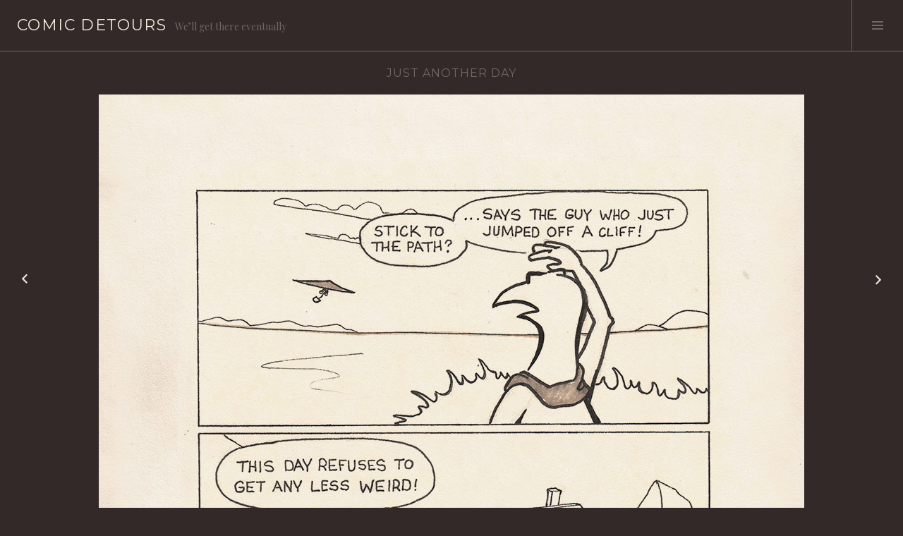

--- FILE ---
content_type: text/html; charset=UTF-8
request_url: http://comicdetours.com/experimental-comic/detours-page-22/
body_size: 5796
content:
<!DOCTYPE html>
<html lang="en" xmlns:fb="https://www.facebook.com/2008/fbml" xmlns:addthis="https://www.addthis.com/help/api-spec" >
<head>
<meta charset="UTF-8">
<meta name="viewport" content="width=device-width, initial-scale=1">
<link rel="profile" href="http://gmpg.org/xfn/11">
<link rel="pingback" href="http://comicdetours.com/xmlrpc.php">

<title>Just another day &#8211; Comic Detours</title>
<link rel='dns-prefetch' href='//platform-api.sharethis.com' />
<link rel='dns-prefetch' href='//fonts.googleapis.com' />
<link rel='dns-prefetch' href='//s.w.org' />
<link rel="alternate" type="application/rss+xml" title="Comic Detours &raquo; Feed" href="http://comicdetours.com/feed/" />
<link rel="alternate" type="application/rss+xml" title="Comic Detours &raquo; Comments Feed" href="http://comicdetours.com/comments/feed/" />
<link rel="alternate" type="application/rss+xml" title="Comic Detours &raquo; Just another day Comments Feed" href="http://comicdetours.com/experimental-comic/detours-page-22/feed/" />
		<script type="text/javascript">
			window._wpemojiSettings = {"baseUrl":"https:\/\/s.w.org\/images\/core\/emoji\/13.0.1\/72x72\/","ext":".png","svgUrl":"https:\/\/s.w.org\/images\/core\/emoji\/13.0.1\/svg\/","svgExt":".svg","source":{"concatemoji":"http:\/\/comicdetours.com\/wp-includes\/js\/wp-emoji-release.min.js?ver=5.6.14"}};
			!function(e,a,t){var n,r,o,i=a.createElement("canvas"),p=i.getContext&&i.getContext("2d");function s(e,t){var a=String.fromCharCode;p.clearRect(0,0,i.width,i.height),p.fillText(a.apply(this,e),0,0);e=i.toDataURL();return p.clearRect(0,0,i.width,i.height),p.fillText(a.apply(this,t),0,0),e===i.toDataURL()}function c(e){var t=a.createElement("script");t.src=e,t.defer=t.type="text/javascript",a.getElementsByTagName("head")[0].appendChild(t)}for(o=Array("flag","emoji"),t.supports={everything:!0,everythingExceptFlag:!0},r=0;r<o.length;r++)t.supports[o[r]]=function(e){if(!p||!p.fillText)return!1;switch(p.textBaseline="top",p.font="600 32px Arial",e){case"flag":return s([127987,65039,8205,9895,65039],[127987,65039,8203,9895,65039])?!1:!s([55356,56826,55356,56819],[55356,56826,8203,55356,56819])&&!s([55356,57332,56128,56423,56128,56418,56128,56421,56128,56430,56128,56423,56128,56447],[55356,57332,8203,56128,56423,8203,56128,56418,8203,56128,56421,8203,56128,56430,8203,56128,56423,8203,56128,56447]);case"emoji":return!s([55357,56424,8205,55356,57212],[55357,56424,8203,55356,57212])}return!1}(o[r]),t.supports.everything=t.supports.everything&&t.supports[o[r]],"flag"!==o[r]&&(t.supports.everythingExceptFlag=t.supports.everythingExceptFlag&&t.supports[o[r]]);t.supports.everythingExceptFlag=t.supports.everythingExceptFlag&&!t.supports.flag,t.DOMReady=!1,t.readyCallback=function(){t.DOMReady=!0},t.supports.everything||(n=function(){t.readyCallback()},a.addEventListener?(a.addEventListener("DOMContentLoaded",n,!1),e.addEventListener("load",n,!1)):(e.attachEvent("onload",n),a.attachEvent("onreadystatechange",function(){"complete"===a.readyState&&t.readyCallback()})),(n=t.source||{}).concatemoji?c(n.concatemoji):n.wpemoji&&n.twemoji&&(c(n.twemoji),c(n.wpemoji)))}(window,document,window._wpemojiSettings);
		</script>
		<style type="text/css">
img.wp-smiley,
img.emoji {
	display: inline !important;
	border: none !important;
	box-shadow: none !important;
	height: 1em !important;
	width: 1em !important;
	margin: 0 .07em !important;
	vertical-align: -0.1em !important;
	background: none !important;
	padding: 0 !important;
}
</style>
	<link rel='stylesheet' id='wp-block-library-css'  href='http://comicdetours.com/wp-includes/css/dist/block-library/style.min.css?ver=5.6.14' type='text/css' media='all' />
<link rel='stylesheet' id='genericons-css'  href='http://comicdetours.com/wp-content/themes/boardwalk/genericons/genericons.css?ver=3.3' type='text/css' media='all' />
<link rel='stylesheet' id='boardwalk-source-code-pro-css'  href='https://fonts.googleapis.com/css?family=Source+Code+Pro%3A400%2C700&#038;subset=latin%2Clatin-ext&#038;ver=5.6.14' type='text/css' media='all' />
<link rel='stylesheet' id='cubic-montserrat-css'  href='//fonts.googleapis.com/css?family=Montserrat%3A400%2C700' type='text/css' media='all' />
<link rel='stylesheet' id='cubic-playfair-display-css'  href='//fonts.googleapis.com/css?family=Playfair+Display%3A400%2C700%2C400italic%2C700italic&#038;subset=latin%2Clatin-ext' type='text/css' media='all' />
<link rel='stylesheet' id='cubic-parent-style-css'  href='http://comicdetours.com/wp-content/themes/boardwalk/style.css?ver=5.6.14' type='text/css' media='all' />
<link rel='stylesheet' id='cubic-style-css'  href='http://comicdetours.com/wp-content/themes/cubicdetour/style.css?ver=5.6.14' type='text/css' media='all' />
<link rel='stylesheet' id='addthis_all_pages-css'  href='http://comicdetours.com/wp-content/plugins/addthis/frontend/build/addthis_wordpress_public.min.css?ver=5.6.14' type='text/css' media='all' />
<script type='text/javascript' src='http://comicdetours.com/wp-includes/js/jquery/jquery.min.js?ver=3.5.1' id='jquery-core-js'></script>
<script type='text/javascript' src='http://comicdetours.com/wp-includes/js/jquery/jquery-migrate.min.js?ver=3.3.2' id='jquery-migrate-js'></script>
<script type='text/javascript' src='//platform-api.sharethis.com/js/sharethis.js#product=ga&#038;property=58d16a0366585d00122d5977' id='googleanalytics-platform-sharethis-js'></script>
<link rel="https://api.w.org/" href="http://comicdetours.com/wp-json/" /><link rel="alternate" type="application/json" href="http://comicdetours.com/wp-json/wp/v2/posts/456" /><link rel="EditURI" type="application/rsd+xml" title="RSD" href="http://comicdetours.com/xmlrpc.php?rsd" />
<link rel="wlwmanifest" type="application/wlwmanifest+xml" href="http://comicdetours.com/wp-includes/wlwmanifest.xml" /> 
<meta name="generator" content="WordPress 5.6.14" />
<link rel="canonical" href="http://comicdetours.com/experimental-comic/detours-page-22/" />
<link rel='shortlink' href='http://comicdetours.com/?p=456' />
<link rel="alternate" type="application/json+oembed" href="http://comicdetours.com/wp-json/oembed/1.0/embed?url=http%3A%2F%2Fcomicdetours.com%2Fexperimental-comic%2Fdetours-page-22%2F" />
<link rel="alternate" type="text/xml+oembed" href="http://comicdetours.com/wp-json/oembed/1.0/embed?url=http%3A%2F%2Fcomicdetours.com%2Fexperimental-comic%2Fdetours-page-22%2F&#038;format=xml" />
<style type="text/css">.recentcomments a{display:inline !important;padding:0 !important;margin:0 !important;}</style><script>
(function() {
	(function (i, s, o, g, r, a, m) {
		i['GoogleAnalyticsObject'] = r;
		i[r] = i[r] || function () {
				(i[r].q = i[r].q || []).push(arguments)
			}, i[r].l = 1 * new Date();
		a = s.createElement(o),
			m = s.getElementsByTagName(o)[0];
		a.async = 1;
		a.src = g;
		m.parentNode.insertBefore(a, m)
	})(window, document, 'script', 'https://google-analytics.com/analytics.js', 'ga');

	ga('create', 'UA-8238766-3', 'auto');
			ga('send', 'pageview');
	})();
</script>
<script data-cfasync="false" type="text/javascript">if (window.addthis_product === undefined) { window.addthis_product = "wpp"; } if (window.wp_product_version === undefined) { window.wp_product_version = "wpp-6.2.6"; } if (window.addthis_share === undefined) { window.addthis_share = {}; } if (window.addthis_config === undefined) { window.addthis_config = {"data_track_clickback":true,"ignore_server_config":true,"ui_atversion":300}; } if (window.addthis_layers === undefined) { window.addthis_layers = {}; } if (window.addthis_layers_tools === undefined) { window.addthis_layers_tools = [{"sharetoolbox":{"numPreferredServices":5,"counts":"one","size":"32px","style":"fixed","shareCountThreshold":0,"services":"facebook,twitter,email,print,addthis","elements":".addthis_inline_share_toolbox_below,.at-below-post-homepage,.at-below-post-arch-page,.at-below-post-cat-page,.at-below-post,.at-below-post-page"}}]; } else { window.addthis_layers_tools.push({"sharetoolbox":{"numPreferredServices":5,"counts":"one","size":"32px","style":"fixed","shareCountThreshold":0,"services":"facebook,twitter,email,print,addthis","elements":".addthis_inline_share_toolbox_below,.at-below-post-homepage,.at-below-post-arch-page,.at-below-post-cat-page,.at-below-post,.at-below-post-page"}});  } if (window.addthis_plugin_info === undefined) { window.addthis_plugin_info = {"info_status":"enabled","cms_name":"WordPress","plugin_name":"Share Buttons by AddThis","plugin_version":"6.2.6","plugin_mode":"WordPress","anonymous_profile_id":"wp-4dd926832db3f30171e067ac719cd373","page_info":{"template":"posts","post_type":""},"sharing_enabled_on_post_via_metabox":false}; } 
                    (function() {
                      var first_load_interval_id = setInterval(function () {
                        if (typeof window.addthis !== 'undefined') {
                          window.clearInterval(first_load_interval_id);
                          if (typeof window.addthis_layers !== 'undefined' && Object.getOwnPropertyNames(window.addthis_layers).length > 0) {
                            window.addthis.layers(window.addthis_layers);
                          }
                          if (Array.isArray(window.addthis_layers_tools)) {
                            for (i = 0; i < window.addthis_layers_tools.length; i++) {
                              window.addthis.layers(window.addthis_layers_tools[i]);
                            }
                          }
                        }
                     },1000)
                    }());
                </script> <script data-cfasync="false" type="text/javascript" src="https://s7.addthis.com/js/300/addthis_widget.js#pubid=wp-4dd926832db3f30171e067ac719cd373" async="async"></script></head>

<body class="post-template-default single single-post postid-456 single-format-standard title-with-content unfixed-header has-sidebar">
<div id="page" class="hfeed site">
	<a class="skip-link screen-reader-text" href="#content">Skip to content</a>

	<header id="masthead" class="site-header" role="banner">
		<div class="site-branding">
						<div class="clear">
				<h1 class="site-title"><a href="http://comicdetours.com/" rel="home">Comic Detours</a></h1>
				<h2 class="site-description">We&rsquo;ll get there eventually</h2>
			</div>
		</div><!-- .site-branding -->
					<button class="sidebar-toggle" aria-expanded="false" ><span class="screen-reader-text">Toggle Sidebar</span></button>
			</header><!-- #masthead -->

	<div id="content" class="site-content">

	<div id="primary" class="content-area">
		<main id="main" class="site-main" role="main">

		
			
<article id="post-456" class="post-456 post type-post status-publish format-standard hentry category-experimental-comic tag-detours tag-sketches tag-zeke">
	
	<header class="entry-header">
		<div class="entry-meta">
			<span class="posted-on"><time class="entry-date published" datetime="2010-11-23T18:10:43+00:00">November 23, 2010</time><time class="updated" datetime="2017-05-10T19:56:44+00:00">May 10, 2017</time></span>		</div><!-- .entry-meta -->
		<h1 class="entry-title">Just another day</h1>	</header><!-- .entry-header -->

	<div class="entry-content">
		<div class="at-above-post addthis_tool" data-url="http://comicdetours.com/experimental-comic/detours-page-22/"></div><p><img loading="lazy" class="alignnone wp-image-1077 size-full" src="http://comicdetours.com/wp-content/uploads/2016/02/comic_p22.jpg" alt="" width="1000" height="998" srcset="http://comicdetours.com/wp-content/uploads/2016/02/comic_p22.jpg 1000w, http://comicdetours.com/wp-content/uploads/2016/02/comic_p22-150x150.jpg 150w, http://comicdetours.com/wp-content/uploads/2016/02/comic_p22-300x300.jpg 300w, http://comicdetours.com/wp-content/uploads/2016/02/comic_p22-768x766.jpg 768w, http://comicdetours.com/wp-content/uploads/2016/02/comic_p22-96x96.jpg 96w" sizes="(max-width: 1000px) 100vw, 1000px" /></p>
<p>I&#8217;m focused on keeping <em>Detours</em> relatively loose and quick to draw. It is just for fun and relaxation. These last two pages came together easy enough that I wonder why I could not find the time to do this in the last few months. There seems to be some inertia that builds up in my mind. Putting pencil to paper becomes daunting so I do nothing. Strange how easy fun can become work, isn&#8217;t it?</p>
<p>Anyway, it turns out drawing is fun after all&#8230; who knew?</p>
<!-- AddThis Advanced Settings above via filter on the_content --><!-- AddThis Advanced Settings below via filter on the_content --><!-- AddThis Advanced Settings generic via filter on the_content --><!-- AddThis Share Buttons above via filter on the_content --><!-- AddThis Share Buttons below via filter on the_content --><div class="at-below-post addthis_tool" data-url="http://comicdetours.com/experimental-comic/detours-page-22/"></div><!-- AddThis Share Buttons generic via filter on the_content -->			</div><!-- .entry-content -->

	
	<footer class="entry-footer">
		<span class="cat-links">Posted in <a href="http://comicdetours.com/category/experimental-comic/" rel="category tag">Experimental Comic</a></span><span class="tags-links">Tagged <a href="http://comicdetours.com/tag/detours/" rel="tag">detours</a>, <a href="http://comicdetours.com/tag/sketches/" rel="tag">sketches</a>, <a href="http://comicdetours.com/tag/zeke/" rel="tag">zeke</a></span><span class="byline">By <span class="author vcard"><a class="url fn n" href="http://comicdetours.com/author/admin/">Sam</a></span></span><span class="comments-link"><a href="http://comicdetours.com/experimental-comic/detours-page-22/#respond">Leave a comment</a></span>	</footer><!-- .entry-footer -->
</article><!-- #post-## -->

			
<div id="comments" class="comments-area">

	
	
	
		<div id="respond" class="comment-respond">
		<h3 id="reply-title" class="comment-reply-title">Leave a Reply <small><a rel="nofollow" id="cancel-comment-reply-link" href="/experimental-comic/detours-page-22/#respond" style="display:none;">Cancel reply</a></small></h3><form action="http://comicdetours.com/wp-comments-post.php" method="post" id="commentform" class="comment-form" novalidate><p class="comment-notes"><span id="email-notes">Your email address will not be published.</span> Required fields are marked <span class="required">*</span></p><p class="comment-form-comment"><label for="comment">Comment</label> <textarea id="comment" name="comment" cols="45" rows="8" maxlength="65525" required="required"></textarea></p><p class="comment-form-author"><label for="author">Name <span class="required">*</span></label> <input id="author" name="author" type="text" value="" size="30" maxlength="245" required='required' /></p>
<p class="comment-form-email"><label for="email">Email <span class="required">*</span></label> <input id="email" name="email" type="email" value="" size="30" maxlength="100" aria-describedby="email-notes" required='required' /></p>
<p class="comment-form-url"><label for="url">Website</label> <input id="url" name="url" type="url" value="" size="30" maxlength="200" /></p>
<p class="form-submit"><input name="submit" type="submit" id="submit" class="submit" value="Post Comment" /> <input type='hidden' name='comment_post_ID' value='456' id='comment_post_ID' />
<input type='hidden' name='comment_parent' id='comment_parent' value='0' />
</p><p style="display: none;"><input type="hidden" id="akismet_comment_nonce" name="akismet_comment_nonce" value="c624f3f6b3" /></p><input type="hidden" id="ak_js" name="ak_js" value="209"/><textarea name="ak_hp_textarea" cols="45" rows="8" maxlength="100" style="display: none !important;"></textarea></form>	</div><!-- #respond -->
	
</div><!-- #comments -->

				<nav class="navigation post-navigation" role="navigation">
		<h1 class="screen-reader-text">Post navigation</h1>
		<div class="nav-links">

			<div class="nav-previous"><a href="http://comicdetours.com/experimental-comic/detours-page-21/" rel="prev"><span class="screen-reader-text"><span class="meta-nav">&larr;</span>&nbsp;Just gotta glide</span></a></div><div class="nav-next"><a href="http://comicdetours.com/experimental-comic/detours-page-23/" rel="next"><span class="screen-reader-text">Decision point&nbsp;<span class="meta-nav">&rarr;</span></span></a></div>
		</div><!-- .nav-links -->
	</nav><!-- .navigation -->
	
		
		</main><!-- #main -->
	</div><!-- #primary -->


<div id="sidebar" class="sidebar" aria-hidden="true">
	<div class="sidebar-content">
					<nav id="site-navigation" class="main-navigation" role="navigation">
				<h1 class="menu-title">Menu</h1>
				<div class="menu-primary"><ul id="menu-super-menu" class="clear"><li id="menu-item-1195" class="menu-item menu-item-type-custom menu-item-object-custom menu-item-home menu-item-1195"><a href="http://comicdetours.com/">Home</a></li>
<li id="menu-item-1295" class="menu-item menu-item-type-custom menu-item-object-custom menu-item-1295"><a href="/comic/">Start at the Beginning</a></li>
<li id="menu-item-1249" class="menu-item menu-item-type-custom menu-item-object-custom menu-item-1249"><a href="/comic/page/5/">Jump to the Latest</a></li>
<li id="menu-item-966" class="menu-item menu-item-type-post_type menu-item-object-page menu-item-966"><a href="http://comicdetours.com/about-comic-detours/">About Comic Detours</a></li>
</ul></div>			</nav><!-- #site-navigation -->
		
			</div><!-- .sidebar-content -->
</div><!-- #sidebar -->

	</div><!-- #content -->

	<footer id="colophon" class="site-footer" role="contentinfo">
				<div class="site-info">
			©2018 - Comic Detours - A product of <a href="http://otisdesignstudio.com" target="_blank">Otis Design Studio</a>
		</div><!-- .site-info -->
	</footer><!-- #colophon -->
</div><!-- #page -->

<script type='text/javascript' src='http://comicdetours.com/wp-content/themes/boardwalk/js/pace.js?ver=1.0.0' id='boardwalk-pace-js'></script>
<script type='text/javascript' src='http://comicdetours.com/wp-content/themes/boardwalk/js/skip-link-focus-fix.js?ver=20130115' id='boardwalk-skip-link-focus-fix-js'></script>
<script type='text/javascript' src='http://comicdetours.com/wp-includes/js/comment-reply.min.js?ver=5.6.14' id='comment-reply-js'></script>
<script type='text/javascript' src='http://comicdetours.com/wp-content/themes/cubicdetour/js/cubic.js?ver=20150113' id='cubic-script-js'></script>
<script type='text/javascript' src='http://comicdetours.com/wp-includes/js/wp-embed.min.js?ver=5.6.14' id='wp-embed-js'></script>
<script async="async" type='text/javascript' src='http://comicdetours.com/wp-content/plugins/akismet/_inc/form.js?ver=4.1.8' id='akismet-form-js'></script>

</body>
</html>


--- FILE ---
content_type: text/css
request_url: http://comicdetours.com/wp-content/themes/cubicdetour/style.css?ver=5.6.14
body_size: 4111
content:
/*
Theme Name: Cubic Detour
Template: boardwalk
Theme URI: https://wordpress.com/themes/cubic/
Author: Sam
Author URI: https://wordpress.com/themes/
Description: A minimalistic square theme.
Version: 0.1
License: GNU General Public License
License URI: http://www.gnu.org/licenses/gpl-2.0.html
Text Domain: cubic detour
Domain Path: /languages/
Tags: light, blue, gray, white, one-column, responsive-layout, custom-menu, featured-images, post-formats, rtl-language-support, sticky-post, theme-options, translation-ready, holiday, photoblogging

This theme, like WordPress, is licensed under the GPL.
Use it to make something cool, have fun, and share what you've learned with others.

(C) 2012-2015 Automattic, Inc.
*/

/*--------------------------------------------------------------
>>> TABLE OF CONTENTS:
----------------------------------------------------------------
1.0 Colors
2.0 Typography
3.0 Layout
4.0 Pagination
5.0 Content
6.0 Footer
6.5 Jetpack
7.0 Responsive
	7.1 x <= 568px
	7.2 x <= 768px
	7.3 x <= 1024px
--------------------------------------------------------------*/

/*--------------------------------------------------------------
1.0 Colors
--------------------------------------------------------------*/
button,
mark,
input[type="button"],
input[type="reset"],
input[type="submit"],
ins,
.bypostauthor > .comment-body .fn,
.comment #respond h3 small a,
.comment-reply-title a,
.filter-on .hentry.has-post-thumbnail:hover .entry-link,
.hentry.color-1,
.hentry.has-post-thumbnail .entry-link,
.pace .pace-progress,
.widget_tag_cloud a {
	background: #10b0b8;
}
.hentry.color-2 {
	background-color: #0e9ea5;
}
.hentry.color-3 {
	background-color: #0d8d93;
}
.hentry.color-4 {
	background-color: #0b7b80;
}
.hentry.color-5 {
	background-color: #0a6a6e;
}
.hentry.color-1 + .hentry.color-1,
.hentry.color-2 + .hentry.color-2,
.hentry.color-3 + .hentry.color-3,
.hentry.color-4 + .hentry.color-4,
.hentry.color-5 + .hentry.color-5 {
	background-color: #28b8bf;
}
.hentry.color-1 + .navigation + .hentry.color-1,
.hentry.color-2 + .navigation + .hentry.color-2,
.hentry.color-3 + .navigation + .hentry.color-3,
.hentry.color-4 + .navigation + .hentry.color-4,
.hentry.color-5 + .navigation + .hentry.color-5 {
	background-color: #40c0c6;
}
a,
#infinite-handle:hover,
#infinite-handle:hover:before,
.comment-author a:hover,
.comment-author a:focus,
.comment-author a:active,
.dropdown-toggle:hover:after,
.dropdown-toggle:focus:after,
.dropdown-toggle:active:after,
.entry-author .author-link a,
.page-links > span,
.page-links a:hover,
.page-links a:focus,
.page-links a:active,
.paging-navigation a:hover,
.paging-navigation a:focus,
.paging-navigation a:active,
.post-navigation a:hover,
.post-navigation a:focus,
.post-navigation a:active,
.search-form.hover:before,
.sidebar-toggle:hover,
.sidebar-toggle:focus,
.sidebar-toggle:active,
.sidebar-toggle.toggle-on:hover,
.sidebar-toggle.toggle-on:active,
.site .wp-playlist-light .wp-playlist-playing,
.site-title a:hover,
.site-title a:focus,
.site-title a:active,
.social-navigation a:hover,
.social-navigation a:focus,
.social-navigation a:active,
.widget-grofile .grofile-meta h4 a:hover,
.widget-grofile .grofile-meta h4 a:hover,
.widget-grofile .grofile-meta h4 a:active,
.widget-title a:hover,
.widget-title a:focus,
.widget-title a:active,
.widgettitle a:hover,
.widgettitle a:focus,
.widgettitle a:active {
	color: #10b0b8;
}

.sidebar-toggle.toggle-on,
.sidebar-toggle.toggle-on:focus {
	background: #f1eada;
	/*color: #000;*/
}

/* dark theme */
html {
	/*font-size: 62.5%;*/
	font-size: 18px;
}
body {
	background: #332928;
}
.site-header {
	color: #726666;
	background-color: #332928;
	border-color: #726666;
}
.site-title {
	color: #f1eada;
}
.site-description {
	color: #726666;
}
.sidebar-toggle {
	color: #726666;
	background-color: transparent;
	border-color: #726666;
}
.sidebar-toggle:hover,
.sidebar-toggle:focus,
.sidebar-toggle:active {
	background-color: transparent;
}
/*.hentry {
	background-color: #332928;
}*/
.entry-author, .entry-content, .entry-footer {
	width: 100%;
	max-width: 1000px;
	background-color: #fff;
	padding-top: 0;
}
.comments-container {
	color: #726666;
	background: transparent;
}
.comment-author {
	color: #726666;
}
.comment-metadata {
	color: #726666;
}
.comment-metadata a:hover,
.comment-metadata a:focus,
.comment-metadata a:active {
	color: #10b0b8;
}
.no-comments {
	color: #726666;
}
.entry-footer {
	background-color: #fff;
}

/*--------------------------------------------------------------
2.0 Typography
--------------------------------------------------------------*/
body,
button,
input,
select,
textarea {
	font-family: 'Playfair Display', serif;
}
h1,
h2,
h3,
h4,
h5,
h6,
.comment-author,
.hentry div#jp-relatedposts h3.jp-relatedposts-headline,
.hentry div.sharedaddy h3.sd-title,
.no-comments,
.page-links {
	font-family: Montserrat, sans-serif;
	font-weight: normal;
	text-transform: uppercase;
	letter-spacing: 0.0625em;
}
a {
	/*border-bottom: 1px solid #d9d9d9;*/
	/*color: #06973b;*/
	font-weight: normal;
	/*text-decoration: none;*/
}
h1 a,
h2 a,
h3 a,
h4 a,
h5 a,
h6 a {
	font-weight: normal;
}
.archive .taxonomy-description,
.comment-reply-title small,
.page-links > .page-links-title,
.search-results .page-title span {
	font-family: 'Playfair Display', serif;
}

.comments-container h1,
.comments-container h2,
.comments-container h3,
.comments-container h4,
.comments-container h5 {
	color: #f1eada;
}
.comments-container h6,
.comments-container p {
	color: #726666;
}

/*Extra editor styles*/
.h1-style,
.h2-style,
.h3-style,
.h4-style,
.h5-style,
.h6-style {
	color: #726666;
	font-family: Montserrat, sans-serif;
	font-weight: normal;
	text-transform: uppercase;
	letter-spacing: 0.0625em;
}
.h1-style {
	font-size: 3em;
}
.h2-style {
	font-size: 2.5em;
}
.h3-style {
	font-size: 2em;
}
.h4-style {
	font-size: 1.5em;
}
.h5-style {
	font-size: 1em;
}
.h6-style {
	font-size: 0.75em;
}

/*--------------------------------------------------------------
3.0 Layout
--------------------------------------------------------------*/
.next-link .site-main,
.previous-link .site-main {
	padding: 0 !important;
}
.site-description {
	margin: 0.145em 0 -0.145em;
	font-family: 'Playfair Display', serif;
	line-height: 1.7142857;
	font-weight: normal;
	text-transform: none;
	letter-spacing: 0;
}
.wf-active .site-description {
	margin: 0;
}
body:not(.filter-on) .hentry.has-post-thumbnail .entry-header {
	background-color: transparent;
}
.entry-header > .entry-meta {
	display: none;
}
.archive .hentry a, .blog .hentry a, .search-results .hentry a {
	color: #000;
}
.main-navigation a {
	color: #332928;
}

/*--------------------------------------------------------------
4.0 Pagination
--------------------------------------------------------------*/
.paging-navigation, .post-navigation {
	position: relative;
	position: fixed;
	bottom: 0px;
	background-color: #332928;
	width: 100%;
	z-index: 99;
	clear: both;
	border-top: 1px solid #726666;
}
.paging-navigation a {
	background: transparent;
	color: #f1eada;
}
.paging-navigation a:hover,
.paging-navigation a:focus,
.paging-navigation a:active {
	background: #332928;
}
.post-navigation a {
	color: #f1eada;
}
.post-navigation a:hover,
.post-navigation a:focus,
.post-navigation a:active {
	background: #332928;
}
.post-navigation:before {
	background: #726666;
}
.paging-navigation:before {
	content: "";
	display: block;
	position: absolute;
	top: 0;
	left: 50%;
	z-index: 1;
	width: 1px;
	height: 72px;
	background: #726666;
}
.paging-navigation .nav-links {
	height: 100%;
}
.paging-navigation .nav-next,
.paging-navigation .nav-previous {
	position: inherit;
	left: 0;
	overflow: hidden;
	float: right;
	width: 50%;
	height: 72px;
	border: 0 !important;
}
.paging-navigation .nav-next a:before,
.paging-navigation .nav-previous a:before {
	-webkit-transform: rotate(-90deg);
	-moz-transform:    rotate(-90deg);
	transform:         rotate(-90deg);
}
.paging-navigation a {
	height: 72px;
}

@media only screen and (orientation: landscape) {
	.paging-navigation {
		bottom: 50%;
		background-color: transparent;
		width: 100%;
		clear: none;
		border-top: none;
		height: 0;
	}
	.paging-navigation:before {
		content: "";
		width: 0px;
		height: 0px;
		background: transparent;
	}
	.paging-navigation .nav-links {
		overflow: visible;
	}
	.paging-navigation .nav-next,
	.paging-navigation .nav-previous {
		left: auto;
		float: left;
		width: 72px;
		height: 72px;
		background-color: #332928;
	}
	.paging-navigation .nav-previous {
		float: right;
	}
}

/*--------------------------------------------------------------
5.0 Content
--------------------------------------------------------------*/
/* Hentry */
.archive .hentry,
.blog .hentry,
.search-results .hentry {
	float: none;
	padding: 0 0 100%;
	margin: 0;
	width: 100%;
}
.archive .hentry.has-post-thumbnail,
.blog .hentry.has-post-thumbnail,
.search-results .hentry.has-post-thumbnail {
	background: #000;
	margin-bottom: 20px;
}

/* Entry Header */
.archive .entry-header,
.blog .entry-header,
.search-results .entry-header {
	position: absolute;
	bottom: 0;
	left: 0;
	width: 100%;
}
.entry-header {
	max-height: 100%;
	text-align: center;
}
.archive .entry-title,
.blog .entry-title,
.search-results .entry-title {
	margin: 0 auto;
	font-size: 0.7em;
	line-height: 1.0;
	margin-bottom: 3.25%;
}
body.page .entry-header,
body.single .entry-header {
	padding-top: 14px;
}
.entry-title, .page-title {
	font-size: 0.85em;
	color: #726666;
	margin-bottom: 14px;
}

/*full width image*/
.wp-caption.caption-big, .image-big {
	display: block;
	margin-left: -24px;
	width: calc(100% + 48px);
}

/* Entry Thumbnail */
.archive .hentry.has-post-thumbnail .attachment-boardwalk-featured-image,
.blog .hentry.has-post-thumbnail .attachment-boardwalk-featured-image,
.search-results .hentry.has-post-thumbnail .attachment-boardwalk-featured-image {
	width: 100%;
	max-width: 100%;
	min-width: 100%;
	height: auto;
	max-height: initial;
	min-height: initial;
}
.hentry.has-post-thumbnail:hover .attachment-boardwalk-featured-image {
	/*-webkit-transform: translate(-50%, -50%) scale(1.02);
	-moz-transform:    translate(-50%, -50%) scale(1.02);
	-ms-transform:     translate(-50%, -50%) scale(1.02);
	transform:         translate(-50%, -50%) scale(1.02);*/
	/*-webkit-filter: grayscale(100%);
	-moz-filter:    grayscale(100%);
	-ms-filter:     grayscale(100%);
	-o-filter:      grayscale(100%);
	filter:         grayscale(100%);*/
	-webkit-filter: none;
	-moz-filter:    none;
	-ms-filter:     none;
	-o-filter:      none;
	filter:         none;
}

/*--------------------------------------------------------------
6.0 Footer
--------------------------------------------------------------*/
.site-footer {
	color: #726666;
	text-align: center;
	/*for pagination offset*/
	margin-bottom: 72px;
	background-color: #332928;
	border-top: 0px;
}
.site-info a:hover,
.site-info a:focus {
	color: #10b0b8;
}

/*--------------------------------------------------------------
6.5 Jetpack
--------------------------------------------------------------*/
#infinite-handle {
	position: inherit;
	clear: both;
	height: 73px;
	width: 100%;
	border: 0;
	border-top: 1px solid #d9d9d9;
}
.site-main .infinite-loader {
	position: inherit;
	clear: both;
}

/*--------------------------------------------------------------
7.0 Responsive
--------------------------------------------------------------*/
/*--------------------------------------------------------------
7.1 x <= 568px
--------------------------------------------------------------*/
@media screen and (min-width: 568px) {
	/* Content */
	/*.archive .hentry,
	.blog .hentry,
	.search-results .hentry {
		float: left;
		padding-bottom: 50%;
		width: 50%;
	}
	.archive .hentry:nth-of-type(2n+3),
	.blog .hentry:nth-of-type(2n+3),
	.search-results .hentry:nth-of-type(2n+3) {
		clear: left;
	}*/
}

/*--------------------------------------------------------------
7.2 x <= 768px
--------------------------------------------------------------*/
@media screen and (min-width: 768px) {
	/* Layout */
	.archive .page-header,
	.search-results .page-header,
	.unfixed-header.archive:not(.sidebar-open) .page-header,
	.unfixed-header.archive:not(.sidebar-open) .site-header,
	.unfixed-header.blog:not(.sidebar-open) .site-header,
	.unfixed-header.search-results:not(.sidebar-open) .page-header,
	.unfixed-header.search-results:not(.sidebar-open) .site-header {
		position: absolute;
	}

	body.page .entry-header,
	body.single .entry-header {
		padding-top: 20px;
	}
	body.page .entry-title, body.single .entry-title, .page-title {
		font-size: 1.0em;
		color: #726666;
		margin-bottom: 20px;
	}

	.archive .site-footer,
	.blog .site-footer,
	.search-results .site-footer {
		position: inherit;
	}
	.wp-caption.caption-big, .image-big {
		margin-left: -72px;
		width: calc(100% + 144px);
		max-width: 1000px;
	}
	#comments #respond, .comment-respond {
		max-width: 1000px;
		margin-left: auto;
		margin-right: auto;
	}


	/* Jetpack */
	#infinite-handle:before {
		-webkit-transform: none;
		-moz-transform:    none;
		transform:         none;
	}
	.site-main .infinite-loader {
		width: 100%;
		height: 73px;
		border: 0;
		border-top: 1px solid #d9d9d9;
	}
	.infinite-scroll.neverending .site-main .infinite-loader {
		height: 49px;
	}
	.infinite-scroll.neverending .site-footer {
		display: none;
	}
	.infinity-end.neverending .site-footer {
		display: block;
	}

	/*Footer*/
	.site-info {
		width: 100%;
	}
}

/*--------------------------------------------------------------
7.3 x <= 1024px
--------------------------------------------------------------*/
@media screen and (min-width: 1024px) {
	/* Content */
	/*.body.single .entry-title {
		font-size: 1.0em;
		color: #fff;
		margin-top: 20px;
		margin-bottom: 20px;
	}*/

	/*.archive .hentry,
	.blog .hentry,
	.search-results .hentry {
		padding-bottom: 33.3333%;
		width: 33.3333%;
	}
	.archive .hentry:nth-of-type(2n+3),
	.blog .hentry:nth-of-type(2n+3),
	.search-results .hentry:nth-of-type(2n+3) {
		clear: none;
	}
	.archive .hentry:nth-of-type(3n+4),
	.blog .hentry:nth-of-type(3n+4),
	.search-results .hentry:nth-of-type(3n+4) {
		clear: left;
	}*/
	/* Content */
	.archive .hentry,
	.blog .hentry,
	.search-results .hentry {
		float: left;
		padding-bottom: 50%;
		width: 50%;
	}
	.archive .hentry:nth-of-type(2n+3),
	.blog .hentry:nth-of-type(2n+3),
	.search-results .hentry:nth-of-type(2n+3) {
		clear: left;
	}
}

/* Entry Link */
.hentry.has-post-thumbnail:hover .entry-link {
	opacity: 0;
	background: #b39c8a;
}
.hentry.has-post-thumbnail:hover .attachment-boardwalk-featured-image {
	transform: translate(-50%, -50%);
}

/*--------------------------------------------------------------
11.0 Sidebar
--------------------------------------------------------------*/
.sidebar {
	/*display: none;
	position: absolute;
	top: 73px;
	left: 0;
	z-index: 2;*/
	background: #f1eada;
	/*width: 100%;*/
}

/*Post Navigation*/
@media only screen and (orientation: landscape) {
	.post-navigation {
		bottom: 50%;
		background-color: transparent;
		width: 100%;
		clear: none;
		border-top: none;
		height: 0;
		overflow: visible;
	}
	.post-navigation:before {
		content: "";
		width: 0px;
		height: 0px;
		background: transparent;
	}
	.post-navigation .nav-links {
		overflow: visible;
	}
	.comment-navigation .nav-previous, .post-navigation .nav-previous, .comment-navigation .nav-next, .post-navigation .nav-next {
		left: auto;
		float: left;
		width: 72px;
		height: 72px;
		background-color: #332928;
	}
	.comment-navigation .nav-next, .post-navigation .nav-next {
		float: right;
	}
}
.btn {
	display: inline-block;
	color: #726666;
	font-family: Montserrat, sans-serif;
	font-size: 1rem;
	text-decoration: none;
	text-transform: uppercase;
	padding: 15px 25px;
	border: solid 1px #726666;
	margin-right: 10px;
	margin-bottom: 10px;
	min-width: 190px;
}
.btn:hover, .btn:focus {
	background-color: #10b0b8;
	border-color: #10b0b8;
}
.btn-fancy {
	color: #000;
	background-color: #10b0b8;
	border-color: #10b0b8;
}
.header-wrap .btn {
	display: block;
	color: #000;
	font-size: 0.8rem;
	background-color: rgba(245, 238, 225, 0.85);
	border-color: #000;
	padding: 13px 20px;
	margin-right: auto;
	margin-left: auto;
	width: 230px;
}
@media screen and (min-width: 375px) {
	.header-wrap .btn {
		width: 264px;
		font-size: 1rem;
		min-width: 264px;
		padding: 15px 25px;
	}
}
@media screen and (min-width: 768px) {
	.header-wrap .btn {
		display: inline-block;
		margin-right: 10px;
	}
	.header-wrap .btn:last-child {
		margin-right: 0;
	}
}

/*landing block*/
.landing-block {
	color: #726666;
	justify-content: center;
	text-align: center;
}

/*landing page header*/
.landing-block .page-header {
	display: flex;
	align-items: center;
	background: #f5eee1 url('images/mountains.jpg') no-repeat bottom right;
	background-size: 180% auto;
	min-height: 400px;
	min-height: calc(100vh - 72px);
}
@media only screen and (orientation: landscape) {
	.landing-block .page-header {
		background: #f5eee1 url('images/mountains.jpg') no-repeat bottom center;
		background-size: 100% auto;
	}
}

.landing-block .page-header .header-wrap {
	flex: 0 1 auto;
	width: 100%;
	padding: 20px 20px 100px;
}

/*landing page content blocks*/
.landing-block .page-content {
	font-size: 1.25em;
	padding: 60px 30px;
}
.landing-block .page-content .content-wrap {
	max-width: 950px;
	/*padding: 10vh 0;*/
	margin: auto;
}
@media screen and (min-width: 1600px) {
	.landing-block .page-content {
		font-size: 1.75em;
	}
	.landing-block .page-content .content-wrap {
		max-width: 1050px;
	}
}

/*landing page title*/
.landing-block .page-title {
	color: #000;
	font-size: 0.6em;
	font-weight: bold;
	line-height: 1;
	margin-bottom: 10vh;
}
@media screen and (min-width: 375px) {
	.landing-block .page-title {
		font-size: 0.69em;
	}
}
@media screen and (min-width: 530px) {
	.landing-block .page-title {
		font-size: 1.0em;
	}
}
.landing-block .page-title .mini-text {
	font-size: 2em;
	letter-spacing: 2em;
	margin-right: -2em;
}
.landing-block .page-title .mega-text {
	font-size: 5em;
	letter-spacing: normal;
}
